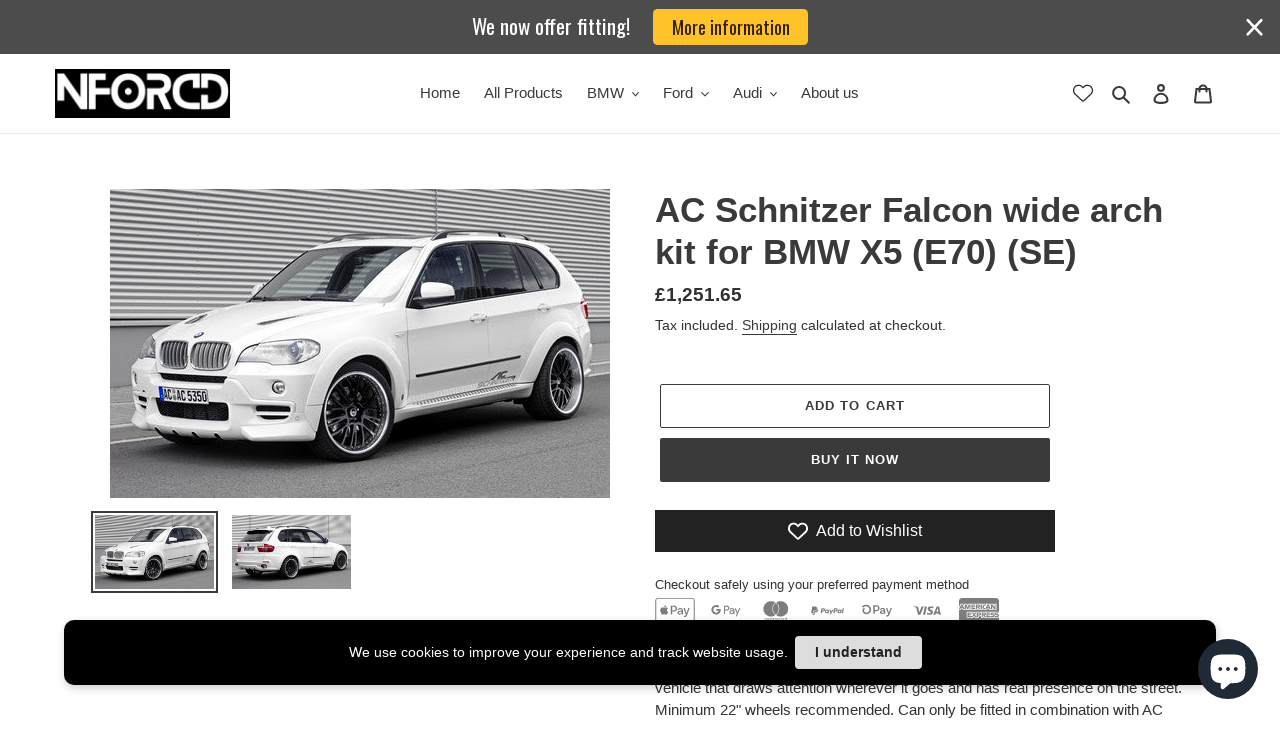

--- FILE ---
content_type: text/css
request_url: https://css.twik.io/640610d6d2d34.css
body_size: 141
content:
.grid--uniform>LI.grid__item.grid__item--collection-template.small--one-half,.list-view-items LI.list-view-item,#PageContainer MAIN.main-content.js-focus-hidden,#SiteNavLabel-bmw .site-nav__childlist-grid>LI:nth-of-type(1)>UL,#SiteNavLabel-bmw .site-nav__childlist-grid>LI:nth-of-type(2)>UL,#SiteNavLabel-bmw .site-nav__childlist-grid>LI:nth-of-type(3)>UL,#SiteNavLabel-bmw .site-nav__childlist-grid>LI:nth-of-type(4)>UL,#SiteNavLabel-ford .site-nav__childlist-grid>LI:nth-of-type(1)>UL,#SiteNavLabel-ford .site-nav__childlist-grid>LI:nth-of-type(2)>UL,#SiteNavLabel-vw-audi .site-nav__childlist-grid>LI:nth-of-type(1)>UL,#SiteNavLabel-vw-audi .site-nav__childlist-grid>LI:nth-of-type(2)>UL,#MobileNav > .mobile-nav__item:nth-child(3) > .mobile-nav__dropdown>LI:nth-of-type(3)>UL,#MobileNav > .mobile-nav__item:nth-child(3) > .mobile-nav__dropdown>LI:nth-of-type(4)>UL,#MobileNav > .mobile-nav__item:nth-child(3) > .mobile-nav__dropdown>LI:nth-of-type(5)>UL,#MobileNav > .mobile-nav__item:nth-child(3) > .mobile-nav__dropdown>LI:nth-of-type(6)>UL,#MobileNav > .mobile-nav__item:nth-child(4) > .mobile-nav__dropdown>LI:nth-of-type(3)>UL,#MobileNav > .mobile-nav__item:nth-child(4) > .mobile-nav__dropdown>LI:nth-of-type(4)>UL,#MobileNav > .mobile-nav__item:nth-child(5) > .mobile-nav__dropdown>LI:nth-of-type(3)>UL,#MobileNav > .mobile-nav__item:nth-child(5) > .mobile-nav__dropdown>LI:nth-of-type(4)>UL{color: transparent !important; opacity: 0 !important; visibility: hidden !important;}